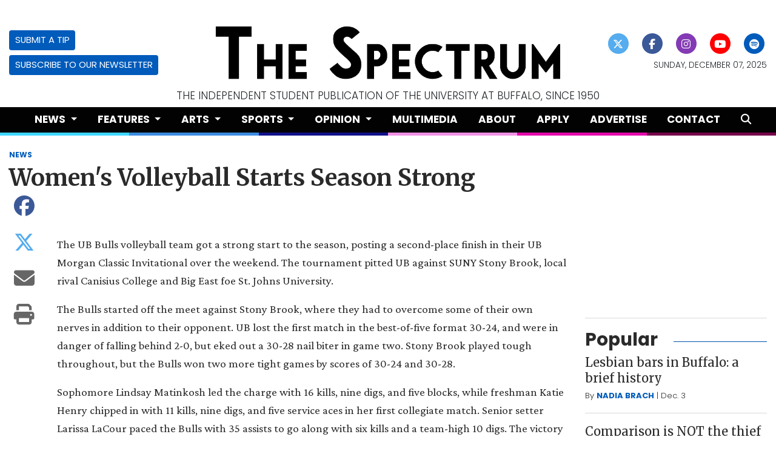

--- FILE ---
content_type: text/html; charset=UTF-8
request_url: https://www.ubspectrum.com/article/2001/09/womens-volleyball-starts-season-strong?ct=content_open&cv=cbox_latest
body_size: 13031
content:



    



<!DOCTYPE html>
<html lang="en-US">

<!--
   _____ _   _                    _
  / ____| \ | |                  | |
 | (___ |  \| |_      _____  _ __| | _____
  \___ \| . ` \ \ /\ / / _ \| '__| |/ / __|
  ____) | |\  |\ V  V / (_) | |  |   <\__ \
 |_____/|_| \_| \_/\_/ \___/|_|  |_|\_\___/

SNworks - Solutions by The State News - http://getsnworks.com
-->
<head>
<meta charset="utf-8">
    <script type="text/javascript">var _sf_startpt=(new Date()).getTime();</script>

    <meta name="viewport" content="width=device-width">

    


                
<!-- CEO:STD-META -->


            	
                                                                        
    <title>Women's Volleyball Starts Season Strong - The Spectrum</title>
<style>#__ceo-debug-message{display: none;}#__ceo-debug-message-open,#__ceo-debug-message-close{font-size: 18px;color: #333;text-decoration: none;position: absolute;top: 0;left: 10px;}#__ceo-debug-message-close{padding-right: 10px;}#__ceo-debug-message #__ceo-debug-message-open{display: none;}#__ceo-debug-message div{display: inline-block;}#__ceo-debug-message.message-collapse{width: 50px;}#__ceo-debug-message.message-collapse div{display: none;}#__ceo-debug-message.message-collapse #__ceo-debug-message-close{display: none;}#__ceo-debug-message.message-collapse #__ceo-debug-message-open{display: inline !important;}.__ceo-poll label{display: block;}ul.__ceo-poll{padding: 0;}.__ceo-poll li{list-style-type: none;margin: 0;margin-bottom: 5px;}.__ceo-poll [name="verify"]{opacity: 0.001;}.__ceo-poll .__ceo-poll-result{max-width: 100%;border-radius: 3px;background: #fff;position: relative;padding: 2px 0;}.__ceo-poll span{z-index: 10;padding-left: 4px;}.__ceo-poll .__ceo-poll-fill{padding: 2px 4px;z-index: 5;top: 0;background: #4b9cd3;color: #fff;border-radius: 3px;position: absolute;overflow: hidden;}.__ceo-flex-container{display: flex;}.__ceo-flex-container .__ceo-flex-col{flex-grow: 1;}.__ceo-table{margin: 10px 0;}.__ceo-table td{border: 1px solid #333;padding: 0 10px;}.text-align-center{text-align: center;}.text-align-right{text-align: right;}.text-align-left{text-align: left;}.__ceo-text-right:empty{margin-bottom: 1em;}article:not(.arx-content) .btn{font-weight: 700;}article:not(.arx-content) .float-left.embedded-media{padding: 0px 15px 15px 0px;}article:not(.arx-content) .align-center{text-align: center;}article:not(.arx-content) .align-right{text-align: right;}article:not(.arx-content) .align-left{text-align: left;}article:not(.arx-content) table{background-color: #f1f1f1;border-radius: 3px;width: 100%;border-collapse: collapse;border-spacing: 0;margin-bottom: 1.5rem;caption-side: bottom;}article:not(.arx-content) table th{text-align: left;padding: 0.5rem;border-bottom: 1px solid #ccc;}article:not(.arx-content) table td{padding: 0.5rem;border-bottom: 1px solid #ccc;}article:not(.arx-content) figure:not(.embedded-media)> figcaption{font-size: 0.8rem;margin-top: 0.5rem;line-height: 1rem;}</style>

    <meta name="description" content="&#x20;&#x20;&#x20;The&#x20;UB&#x20;Bulls&#x20;volleyball&#x20;team&#x20;got&#x20;a&#x20;strong&#x20;start&#x20;to&#x20;the&#x20;season,&#x20;posting&#x20;a&#x20;second-place&#x20;finish&#x20;in&#x20;their&#x20;UB&#x20;Morgan&#x20;Classic&#x20;Invitational&#x20;over&#x20;the&#x20;weekend." />

                <meta name="twitter:site" content="@ubspectrum" />     
        <meta property="og:url" content="https://www.ubspectrum.com/article/2001/09/womens-volleyball-starts-season-strong?ct=content_open&amp;cv=cbox_latest" />     <meta property="og:type" content="article" />
    <meta property="og:site_name" content="Women&#x27;s&#x20;Volleyball&#x20;Starts&#x20;Season&#x20;Strong&#x20;-&#x20;The&#x20;Spectrum" />
    <meta property="og:title" content="Women&#x27;s&#x20;Volleyball&#x20;Starts&#x20;Season&#x20;Strong" />     <meta property="og:description" content="&#x20;&#x20;&#x20;The&#x20;UB&#x20;Bulls&#x20;volleyball&#x20;team&#x20;got&#x20;a&#x20;strong&#x20;start&#x20;to&#x20;the&#x20;season,&#x20;posting&#x20;a&#x20;second-place&#x20;finish&#x20;in&#x20;their&#x20;UB&#x20;Morgan&#x20;Classic&#x20;Invitational&#x20;over&#x20;the&#x20;weekend." />             <meta name="twitter:card" content="summary_large_image">


    
                                        
            
                <meta property="og:image" content="            https://d35ppshcip65c3.cloudfront.net/acf1edf6d1a31baa6bc9a6d93f24215d/dist/img/fb-hidden-icon.png
    " />          <meta property="og:image:width" content="900" />         <meta property="og:image:height" content="450" /> 
    
			<meta name="robots" content="noindex, nofollow, max-image-preview:large">
    
    <script type="application/ld+json">
          {
            "@context": "http://schema.org",
            "@type": "NewsArticle",
            "headline": "Women&#039;s Volleyball Starts Season Strong",
            "url": "https://www.ubspectrum.com/article/2001/09/womens-volleyball-starts-season-strong",
                        "dateCreated": "2001-09-05T00:00:00-04:00",
            "articleSection": "News",
            "creator": [""],
            "author": [""],
            "keywords": ["news"]
          }
    </script>


        <!-- Google Tag Manager -->
    <script>(function(w,d,s,l,i){w[l]=w[l]||[];w[l].push({'gtm.start':
    new Date().getTime(),event:'gtm.js'});var f=d.getElementsByTagName(s)[0],
    j=d.createElement(s),dl=l!='dataLayer'?'&l='+l:'';j.async=true;j.src=
    'https://www.googletagmanager.com/gtm.js?id='+i+dl;f.parentNode.insertBefore(j,f);
    })(window,document,'script','dataLayer','GTM-PCVZ84');</script>
    <!-- End Google Tag Manager -->

    <link rel="preconnect" href="https://fonts.gstatic.com">
    <link href="https://fonts.googleapis.com/css2?family=Crimson+Pro:wght@300;400;700&family=Merriweather:wght@400;700;900&family=Poppins:wght@300;400;700&display=swap" rel="stylesheet">    <link rel="stylesheet" href="https://stackpath.bootstrapcdn.com/bootstrap/4.3.1/css/bootstrap.min.css" integrity="sha384-ggOyR0iXCbMQv3Xipma34MD+dH/1fQ784/j6cY/iJTQUOhcWr7x9JvoRxT2MZw1T" crossorigin="anonymous">
        <script src="https://kit.fontawesome.com/b2f48ab97b.js" crossorigin="anonymous"></script>

    
    <link rel="apple-touch-icon" sizes="57x57" href="https://d35ppshcip65c3.cloudfront.net/acf1edf6d1a31baa6bc9a6d93f24215d/dist/img/favicons/apple-icon-57x57.png">
<link rel="apple-touch-icon" sizes="60x60" href="https://d35ppshcip65c3.cloudfront.net/acf1edf6d1a31baa6bc9a6d93f24215d/dist/img/favicons/apple-icon-60x60.png">
<link rel="apple-touch-icon" sizes="72x72" href="https://d35ppshcip65c3.cloudfront.net/acf1edf6d1a31baa6bc9a6d93f24215d/dist/img/favicons/apple-icon-72x72.png">
<link rel="apple-touch-icon" sizes="76x76" href="https://d35ppshcip65c3.cloudfront.net/acf1edf6d1a31baa6bc9a6d93f24215d/dist/img/favicons/apple-icon-76x76.png">
<link rel="apple-touch-icon" sizes="114x114" href="https://d35ppshcip65c3.cloudfront.net/acf1edf6d1a31baa6bc9a6d93f24215d/dist/img/favicons/apple-icon-114x114.png">
<link rel="apple-touch-icon" sizes="120x120" href="https://d35ppshcip65c3.cloudfront.net/acf1edf6d1a31baa6bc9a6d93f24215d/dist/img/favicons/apple-icon-120x120.png">
<link rel="apple-touch-icon" sizes="144x144" href="https://d35ppshcip65c3.cloudfront.net/acf1edf6d1a31baa6bc9a6d93f24215d/dist/img/favicons/apple-icon-144x144.png">
<link rel="apple-touch-icon" sizes="152x152" href="https://d35ppshcip65c3.cloudfront.net/acf1edf6d1a31baa6bc9a6d93f24215d/dist/img/favicons/apple-icon-152x152.png">
<link rel="apple-touch-icon" sizes="180x180" href="https://d35ppshcip65c3.cloudfront.net/acf1edf6d1a31baa6bc9a6d93f24215d/dist/img/favicons/apple-icon-180x180.png">
<link rel="icon" type="image/png" sizes="192x192"  href="https://d35ppshcip65c3.cloudfront.net/acf1edf6d1a31baa6bc9a6d93f24215d/dist/img/favicons/android-icon-192x192.png">
<link rel="icon" type="image/png" sizes="32x32" href="https://d35ppshcip65c3.cloudfront.net/acf1edf6d1a31baa6bc9a6d93f24215d/dist/img/favicons/favicon-32x32.png">
<link rel="icon" type="image/png" sizes="96x96" href="https://d35ppshcip65c3.cloudfront.net/acf1edf6d1a31baa6bc9a6d93f24215d/dist/img/favicons/favicon-96x96.png">
<link rel="icon" type="image/png" sizes="16x16" href="https://d35ppshcip65c3.cloudfront.net/acf1edf6d1a31baa6bc9a6d93f24215d/dist/img/favicons/favicon-16x16.png">
<link rel="manifest" href="https://d35ppshcip65c3.cloudfront.net/acf1edf6d1a31baa6bc9a6d93f24215d/dist/img/favicons/manifest.json">
<meta name="msapplication-TileColor" content="#ffffff">
<meta name="msapplication-TileImage" content="https://d35ppshcip65c3.cloudfront.net/acf1edf6d1a31baa6bc9a6d93f24215d/dist/img/favicons/ms-icon-144x144.png">
<meta name="theme-color" content="#ffffff">

            <link rel="canonical" type="text/html" href="https://www.ubspectrum.com/article/2001/09/womens-volleyball-starts-season-strong" />
    <link rel="alternate shorter" type="text/html" href="https://www.ubspectrum.com/r/052ed18537" />

    <link rel="stylesheet" type="text/css" media="screen, print" href="https://d35ppshcip65c3.cloudfront.net/acf1edf6d1a31baa6bc9a6d93f24215d/dist/css/master.css" />
    <link rel="stylesheet" type="text/css" media="print" href="https://d35ppshcip65c3.cloudfront.net/acf1edf6d1a31baa6bc9a6d93f24215d/dist/css/print.css" />

    <link href="https://vjs.zencdn.net/7.5.4/video-js.css" rel="stylesheet">
    <link href="https://unpkg.com/@videojs/themes@1/dist/forest/index.css" rel="stylesheet">
    <script src="https://vjs.zencdn.net/7.5.4/video.js"></script>

        <script type='text/javascript'>
      var googletag = googletag || {};
      googletag.cmd = googletag.cmd || [];
      (function() {
        var gads = document.createElement('script');
        gads.async = true;
        gads.type = 'text/javascript';
        var useSSL = 'https:' == document.location.protocol;
        gads.src = (useSSL ? 'https:' : 'http:') +
          '//www.googletagservices.com/tag/js/gpt.js';
        var node = document.getElementsByTagName('script')[0];
        node.parentNode.insertBefore(gads, node);
      })();
    </script>

    <script type='text/javascript'>

      googletag.cmd.push(function() {

        var desktopOnlyLb = googletag.sizeMapping().
            addSize([928, 0], [728,90]). // desktop ad sizes
            addSize([0,0], [320,50]).
            build();

        var desktopOnlyRect = googletag.sizeMapping().
            addSize([0,0], []).
            addSize([928, 0], [300,250]). // desktop ad sizes
            build();

        var mobileOnlyLb = googletag.sizeMapping().
            addSize([320, 0], [320,50]). // mobile ad sizes
            addSize([928, 0], []). // desktop ad sizes
            build();

        var mobileOnlyRect = googletag.sizeMapping().
            addSize([320, 0], [300,250]). // mobile ad sizes
            addSize([928, 0], []). // desktop ad sizes
            build();

        googletag.defineSlot('/86574359/bts_leaderboard_top', [[728, 90], [320, 50]], 'div-gpt-ad-1428421049824-0').defineSizeMapping(desktopOnlyLb).addService(googletag.pubads());
        googletag.defineSlot('/86574359/bts_leaderboard_bottom', [[728, 90], [320, 50]], 'div-gpt-ad-1428421049824-1').defineSizeMapping(desktopOnlyLb).addService(googletag.pubads());
        googletag.defineSlot('/86574359/bts_mobile', [320, 50], 'div-gpt-ad-1428421049824-2').defineSizeMapping(mobileOnlyLb).addService(googletag.pubads());
        googletag.defineSlot('/86574359/bts_rectangle_1', [300, 250], 'div-gpt-ad-1428421049824-3').defineSizeMapping(desktopOnlyRect).addService(googletag.pubads());
        googletag.defineSlot('/86574359/bts_rectangle_2', [300, 250], 'div-gpt-ad-1428421049824-4').defineSizeMapping(desktopOnlyRect).addService(googletag.pubads());
        googletag.defineSlot('/86574359/bts_rectangle_3', [300, 250], 'div-gpt-ad-1428421049824-5').defineSizeMapping(desktopOnlyRect).addService(googletag.pubads());
        googletag.defineSlot('/86574359/bts_rectangle_4', [300, 250], 'div-gpt-ad-1428421049824-6').defineSizeMapping(desktopOnlyRect).addService(googletag.pubads());
        googletag.defineSlot('/86574359/bts_rectangle_4', [300, 250], 'div-gpt-ad-1428421049824-7').defineSizeMapping(desktopOnlyRect).addService(googletag.pubads());

        googletag.defineSlot('/86574359/bts_rectangle_1', [300, 250], 'div-gpt-ad-1428421049824-11').defineSizeMapping(mobileOnlyRect).addService(googletag.pubads());
        googletag.defineSlot('/86574359/bts_rectangle_2', [300, 250], 'div-gpt-ad-1428421049824-12').defineSizeMapping(mobileOnlyRect).addService(googletag.pubads());
        googletag.defineSlot('/86574359/bts_rectangle_3', [300, 250], 'div-gpt-ad-1428421049824-13').defineSizeMapping(mobileOnlyRect).addService(googletag.pubads());
        googletag.defineSlot('/86574359/bts_rectangle_4', [300, 250], 'div-gpt-ad-1428421049824-14').defineSizeMapping(mobileOnlyRect).addService(googletag.pubads());
        googletag.defineSlot('/86574359/bts_rectangle_4', [300, 250], 'div-gpt-ad-1428421049824-15').defineSizeMapping(mobileOnlyRect).addService(googletag.pubads());
        googletag.pubads().enableSingleRequest();
        googletag.pubads().collapseEmptyDivs();
        googletag.enableServices();
      });
    </script>

 <!-- Flytedesk Digital --> <script type="text/javascript"> (function (w, d, s, p) { let f = d.getElementsByTagName(s)[0], j = d.createElement(s); j.id = 'flytedigital'; j.async = true; j.src = 'https://digital.flytedesk.com/js/head.js#' + p; f.parentNode.insertBefore(j, f); })(window, document, 'script', '8b831652-600d-4104-a17c-ee278ce3ab23'); </script> <!-- End Flytedesk Digital -->

</head>

<body class="article">
        <!-- Google Tag Manager (noscript) -->
    <noscript><iframe src="https://www.googletagmanager.com/ns.html?id=GTM-PCVZ84"
    height="0" width="0" style="display:none;visibility:hidden"></iframe></noscript>
    <!-- End Google Tag Manager (noscript) -->
            <div id="fb-root"></div>
        <script>(function(d, s, id) {
        var js, fjs = d.getElementsByTagName(s)[0];
        if (d.getElementById(id)) return;
        js = d.createElement(s); js.id = id;
        js.src = "//connect.facebook.net/en_US/sdk.js#xfbml=1&version=v2.0";
        fjs.parentNode.insertBefore(js, fjs);
        }(document, 'script', 'facebook-jssdk'));</script>
    
    <div class="skip-content">
        <span class="d-inline-block bg-white">Skip to <a href="#main-content" tabindex="0">Content</a>, <a href="#dockedNavContainer" tabindex="0">Navigation</a>, or <a href="#main-footer" tabindex="0">Footer</a>.</span>
    </div>

    <header class="mt-4">
    <div class="container-fluid max-width">
        <div class="row align-items-center">
            <div class="col-12 col-md-6 order-1 order-md-2">
                <a href="https://www.ubspectrum.com/"><img src="https://d35ppshcip65c3.cloudfront.net/acf1edf6d1a31baa6bc9a6d93f24215d/dist/img/logo.png" alt="Logo of The Spectrum" /></a>
            </div>
            <div class="col-6 col-md-3 order-2 order-md-1 text-center text-md-left d-none d-md-block">
                <a href="https://www.ubspectrum.com/page/submit" class="btn btn-primary btn-sm text-uppercase">Submit a Tip</a>
                <br />
                <a href="https://ubspectrum.us10.list-manage.com/subscribe?u=8b876005ffbc7a95c927d533a&id=a0ee81c17f" target="_blank" rel="noopener" class="btn btn-primary btn-sm text-uppercase mt-2">Subscribe to our Newsletter</a>
            </div>
            <div class="col-6 col-md-3 order-3 text-center text-md-right d-none d-md-block">
                <ul class="list-inline mb-0">
                    <li class="list-inline-item"><a href="https://twitter.com/ubspectrum" aria-label="Follow us on Twitter">
                        <span class="fa-stack">
                            <i class="fa fa-circle fa-stack-2x"></i>
                            <i class="fab fa-x-twitter fa-stack-1x text-white"></i>
                        </span>
                    </a></li>
                    <li class="list-inline-item"><a href="https://facebook.com/ubspectrum" aria-label="Follow us on Facebook">
                        <span class="fa-stack">
                            <i class="fa fa-circle fa-stack-2x"></i>
                            <i class="fab fa-facebook-f fa-stack-1x text-white"></i>
                        </span>
                    </a></li>
                    <li class="list-inline-item"><a href="https://instagram.com/ubspectrum" aria-label="Follow us on Instagram">
                        <span class="fa-stack">
                            <i class="fa fa-circle fa-stack-2x"></i>
                            <i class="fab fa-instagram fa-stack-1x text-white"></i>
                        </span>
                    </a></li>
                    <li class="list-inline-item"><a href="https://youtube.com/user/ubspectrum" aria-label="Follow us on YouTube">
                        <span class="fa-stack">
                            <i class="fa fa-circle fa-stack-2x"></i>
                            <i class="fab fa-youtube fa-stack-1x text-white"></i>
                        </span>
                    </a></li>
                    <li class="list-inline-item"><a href="https://open.spotify.com/show/7q9Jd3FKTqWvZvdMB7i1W6?si=2dceeda01d124741" aria-label="Follow us on Spotify">
                        <span class="fa-stack">
                            <i class="fa fa-circle fa-stack-2x"></i>
                            <i class="fab fa-spotify fa-stack-1x text-white"></i>
                        </span>
                    </a></li>
                </ul>
                <small class="d-block text-uppercase font-sans font-weight-light text-body mt-2">Sunday, December 07, 2025</small>
            </div>
        </div>
    </div>
    <div class="container-fluid max-width d-none d-md-block">
        <div class="row">
            <div class="col text-center text-uppercase h6 text-body font-weight-light">
                The independent student publication of The University at Buffalo, since 1950
            </div>
        </div>
    </div>
</header>
    
<div id="dockedNavContainer">
    <nav class="navbar navbar-expand-lg navbar-light py-0" id="mainNavbar">
        <div class="container-fluid max-width">
            <button class="navbar-toggler border-0" type="button" data-toggle="collapse" data-target="#mainNavbarContent">
                <i class="fas fa-bars text-white"></i>
            </button>
            <a href="https://www.ubspectrum.com/" class="d-block mx-auto d-lg-none pr-4 py-2"><img src="https://d35ppshcip65c3.cloudfront.net/acf1edf6d1a31baa6bc9a6d93f24215d/dist/img/logo-short-alt.png" style="max-width:40px;" class="home-link-mobile" alt="The Spectrum" /></a>
            <form method="get" action="https://www.ubspectrum.com/search" class="d-none w-100" role="search">
                <input type="hidden" name="a" value="1">
                <input type="hidden" name="o" value="date">
                <input type="search" name="s" class="form-control form-control-sm" placeholder="Search The Spectrum">
            </form>
            <div class="collapse navbar-collapse text-uppercase font-sans" id="mainNavbarContent">
                <ul class="navbar-nav mx-auto justify-content-between w-100 align-items-center">
                    <li class="navbar-item d-none d-lg-flex"><a class="nav-link home-link px-0 py-1" href="https://www.ubspectrum.com/"><img src="https://d35ppshcip65c3.cloudfront.net/acf1edf6d1a31baa6bc9a6d93f24215d/dist/img/logo-short-alt.png" alt="The Spectrum" style="max-width:40px;" /></a></li>
                                                                        <li class="navbar-item dropdown text-center" id="newsDropdownContainer">
                                <a class="nav-link dropdown-toggle" href="https://www.ubspectrum.com/section/news" id="navbarDropdownNews" role="button" data-toggle="dropdown" aria-haspopup="true" aria-expanded="false" >
                                    News
                                </a>
                                <div class="dropdown-menu" aria-labelledby="navbarDropdownNews">
                                                                            <a class="dropdown-item" href="https://www.ubspectrum.com/section/student-association">Student Association</a>
                                                                            <a class="dropdown-item" href="https://www.ubspectrum.com/section/campus-affairs">Campus Affairs</a>
                                                                            <a class="dropdown-item" href="https://www.ubspectrum.com/section/administration">Administration</a>
                                                                            <a class="dropdown-item" href="https://www.ubspectrum.com/section/beyond-ub">Beyond UB</a>
                                                                    </div>
                            </li>
                                                                                                <li class="navbar-item dropdown text-center" id="featuresDropdownContainer">
                                <a class="nav-link dropdown-toggle" href="https://www.ubspectrum.com/section/features" id="navbarDropdownFeatures" role="button" data-toggle="dropdown" aria-haspopup="true" aria-expanded="false" >
                                    Features
                                </a>
                                <div class="dropdown-menu" aria-labelledby="navbarDropdownFeatures">
                                                                            <a class="dropdown-item" href="https://www.ubspectrum.com/section/campus-life">Campus Life</a>
                                                                            <a class="dropdown-item" href="https://www.ubspectrum.com/section/local">Local Coverage</a>
                                                                            <a class="dropdown-item" href="https://www.ubspectrum.com/section/mainstream">Mainstream</a>
                                                                            <a class="dropdown-item" href="https://www.ubspectrum.com/section/the-spec-zone">The Spec Zone</a>
                                                                    </div>
                            </li>
                                                                                                <li class="navbar-item dropdown text-center" id="artsDropdownContainer">
                                <a class="nav-link dropdown-toggle" href="https://www.ubspectrum.com/section/arts" id="navbarDropdownArts" role="button" data-toggle="dropdown" aria-haspopup="true" aria-expanded="false" >
                                    Arts
                                </a>
                                <div class="dropdown-menu" aria-labelledby="navbarDropdownArts">
                                                                            <a class="dropdown-item" href="https://www.ubspectrum.com/section/music">Music</a>
                                                                            <a class="dropdown-item" href="https://www.ubspectrum.com/section/visual-arts">Visual Arts</a>
                                                                            <a class="dropdown-item" href="https://www.ubspectrum.com/section/performing-arts">Performing Arts</a>
                                                                            <a class="dropdown-item" href="https://www.ubspectrum.com/section/tv-and-film">TV and Films</a>
                                                                            <a class="dropdown-item" href="https://www.ubspectrum.com/section/extras">Extras</a>
                                                                    </div>
                            </li>
                                                                                                <li class="navbar-item dropdown text-center" id="sportsDropdownContainer">
                                <a class="nav-link dropdown-toggle" href="https://www.ubspectrum.com/section/sports" id="navbarDropdownSports" role="button" data-toggle="dropdown" aria-haspopup="true" aria-expanded="false" >
                                    Sports
                                </a>
                                <div class="dropdown-menu" aria-labelledby="navbarDropdownSports">
                                                                            <a class="dropdown-item" href="https://www.ubspectrum.com/section/athletic-features">Athletic Features</a>
                                                                            <a class="dropdown-item" href="https://www.ubspectrum.com/section/womens-basketball">Women&#039;s Basketball</a>
                                                                            <a class="dropdown-item" href="https://www.ubspectrum.com/section/mens-basketball">Men&#039;s Basketball</a>
                                                                            <a class="dropdown-item" href="https://www.ubspectrum.com/section/football">Men&#039;s Football</a>
                                                                            <a class="dropdown-item" href="https://www.ubspectrum.com/section/womens-soccer">Women&#039;s Soccer</a>
                                                                            <a class="dropdown-item" href="https://www.ubspectrum.com/section/softball">Women&#039;s Softball</a>
                                                                            <a class="dropdown-item" href="https://www.ubspectrum.com/section/swimming-and-diving">Women&#039;s Swimming &amp; Diving</a>
                                                                            <a class="dropdown-item" href="https://www.ubspectrum.com/section/volleyball">Women&#039;s Volleyball</a>
                                                                            <a class="dropdown-item" href="https://www.ubspectrum.com/section/womens-tennis">Women&#039;s Tennis</a>
                                                                            <a class="dropdown-item" href="https://www.ubspectrum.com/section/mens-tennis">Men&#039;s Tennis</a>
                                                                            <a class="dropdown-item" href="https://www.ubspectrum.com/section/wrestling">Men&#039;s Wrestling</a>
                                                                            <a class="dropdown-item" href="https://www.ubspectrum.com/section/cross-country">Cross Country</a>
                                                                            <a class="dropdown-item" href="https://www.ubspectrum.com/section/track-and-field">Track &amp; Field</a>
                                                                    </div>
                            </li>
                                                                                                <li class="navbar-item dropdown text-center" id="opinionDropdownContainer">
                                <a class="nav-link dropdown-toggle" href="https://www.ubspectrum.com/section/opinion" id="navbarDropdownOpinion" role="button" data-toggle="dropdown" aria-haspopup="true" aria-expanded="false" >
                                    Opinion
                                </a>
                                <div class="dropdown-menu" aria-labelledby="navbarDropdownOpinion">
                                                                            <a class="dropdown-item" href="https://www.ubspectrum.com/section/columns">Columns</a>
                                                                            <a class="dropdown-item" href="https://www.ubspectrum.com/section/editorials">Editorials</a>
                                                                            <a class="dropdown-item" href="https://www.ubspectrum.com/section/letter-to-the-editor">Letter to the Editor</a>
                                                                    </div>
                            </li>
                                                                                                <li class="navbar-item multimedia"><a id="navbar-item-multimedia" class="nav-link" href="https://www.ubspectrum.com/multimedia" title="Multimedia" >Multimedia</a></li>
                                                                                                <li class="navbar-item about"><a id="navbar-item-about" class="nav-link" href="https://www.ubspectrum.com/page/about" title="About" >About</a></li>
                                                                                                <li class="navbar-item apply"><a id="navbar-item-apply" class="nav-link" href="https://www.ubspectrum.com/page/apply" title="Apply" >Apply</a></li>
                                                                                                <li class="navbar-item advertise"><a id="navbar-item-advertise" class="nav-link" href="https://www.ubspectrum.com/page/advertise" title="Advertise" >Advertise</a></li>
                                                                                                <li class="navbar-item contact"><a id="navbar-item-contact" class="nav-link" href="https://www.ubspectrum.com/page/contact" title="Contact" >Contact</a></li>
                                                                                                <li class="navbar-item search"><a id="navbar-item-search" class="nav-link" href="https://www.ubspectrum.com/search?a=1" title="" aria-label="Search The Spectrum"><i class="fas fa-search"></i></a></li>
                                                            </ul>
            </div>
            <a class="d-lg-none" href="https://www.ubspectrum.com/search?a=1&amp;o=date" aria-label="Search The Spectrum">
                <i class="fas fa-search text-white"></i>
            </a>
        </div>
    </nav>
</div>
<div class="d-flex">
    <div style="height:5px;" class="flex-grow-1 bg-section-color-news"></div>
    <div style="height:5px;" class="flex-grow-1 bg-section-color-features"></div>
    <div style="height:5px;" class="flex-grow-1 bg-section-color-arts"></div>
    <div style="height:5px;" class="flex-grow-1 bg-section-color-sports"></div>
    <div style="height:5px;" class="flex-grow-1 bg-section-color-opinion"></div>
    <div style="height:5px;" class="flex-grow-1 bg-section-color-multimedia"></div>
</div>

    <div class="my-4">
        <!-- gryphon/ads/top-leaderboard.tpl -->
<div class="ad leaderboard top mx-auto text-center">
                        <!-- /86574359/bts_leaderboard_top -->
            <div id='div-gpt-ad-1428421049824-0' style=''>
            <script type='text/javascript'>
            googletag.cmd.push(function() { googletag.display('div-gpt-ad-1428421049824-0'); });
            </script>
            </div>
            </div>
    </div>

    <div id="main-content">
        <!-- START gryphon/article/main.tpl -->


    
<div class="container-fluid max-width mb-4">
    <div class="row">
        <div class="col">
            <article class="full-article">
                <div class="kicker"><span class="kicker"><a href="https://www.ubspectrum.com/section/news">NEWS</a></span></div>

                <h1>Women&#039;s Volleyball Starts Season Strong</h1>
                
                                <div class="row mb-5">
                    <div class="col-12 col-md-1 text-center d-none d-md-block">
                        <article class="full-article position-sticky sticky-top" style="top:60px;z-index:1;">
                            <ul class="social-links list-unstyled">
                                <li class="list-unstyled-item mb-2"><a href="http://www.facebook.com/sharer.php?u=https://www.ubspectrum.com/article/2001/09/womens-volleyball-starts-season-strong" target="_blank" class="sends-events" data-ga-category="Share" data-ga-action="click" data-ga-label="facebook" data-ga-value="CURL"><span class="fa-2x"><i class="fab fa-facebook"></i></span></a></li>
                                <li class="list-unstyled-item mb-2"><a href="http://twitter.com/intent/tweet?url=https://www.ubspectrum.com/article/2001/09/womens-volleyball-starts-season-strong&amp;text=Women&#039;s Volleyball Starts Season Strong" target="_blank" class="sends-events" data-ga-category="Share" data-ga-action="click" data-ga-label="twitter" data-ga-value="CURL"><span class="fa-2x"><i class="fab fa-x-twitter"></i></span></a></li>
                                                                <li class="list-unstyled-item mb-2"><a href="mailto:?subject=Women%27s%20Volleyball%20Starts%20Season%20Strong%20|%20The%20Spectrum&amp;message=Check%20out%20this%20article%20from%20The%20Spectrum%3A%20https%3A%2F%2Fwww.ubspectrum.com%2Farticle%2F2001%2F09%2Fwomens-volleyball-starts-season-strong" class="sends-events" data-ga-category="Share" data-ga-action="click" data-ga-label="email" data-ga-value="CURL"><span class="fa-2x"><i class="fas fa-envelope"></i></span></a></li>
                                <li class="list-unstyled-item mb-2"><a href="#" onclick="window.print()" class="sends-events" data-ga-category="Share" data-ga-action="click" data-ga-label="facebook" data-ga-value="CURL"><span class="fa-2x"><i class="fas fa-print"></i></span></a></li>
                            </ul>
                        </article>
                    </div>
                    <div class="col">
                        
                        <div class="article-content w-100 my-4">
                                                            <p>
<br> <p>The UB Bulls volleyball team got a strong start to the season, posting a second-place finish in their UB Morgan Classic Invitational over the weekend. The tournament pitted UB against SUNY Stony Brook, local rival Canisius College and Big East foe St. Johns University.
<br></p>
<p>The Bulls started off the meet against Stony Brook, where they had to overcome some of their own nerves in addition to their opponent. UB lost the first match in the best-of-five format 30-24, and were in danger of falling behind 2-0, but eked out a 30-28 nail biter in game two. Stony Brook played tough throughout, but the Bulls won two more tight games by scores of 30-24 and 30-28.
<br></p>
<p>Sophomore Lindsay Matinkosh led the charge with 16 kills, nine digs, and five blocks, while freshman Katie Henry chipped in with 11 kills, nine digs, and five service aces in her first collegiate match. Senior setter Larissa LaCour paced the Bulls with 35 assists to go along with six kills and a team-high 10 digs. The victory was especially sweet for LaCour and the rest of the upperclassmen, who suffered a five-game defeat at the hands of the Seawolves last year.
<br></p>
<p>The Red Storm of St.Johns quickly put to rest any notions the Bulls had of charging through the tournament. St.Johns won all three games decisively, (30-22, 30-19, and 30-25). The Red Storm out-killed the Bulls by a count of 42-34 and also had 14 service aces.
<br></p>
<p>Matikosh again led the way with eight kills and four blocks. Newcomers Molly Schrantz and Airin Edrosolan showed they are ready to play at the collegiate level by leading the squad in digs and assists, respectively.
<br></p>
<p>Schrantz continued her strong play in the tourney's finale as the Bulls lay claim to being the best team in Buffalo. UB swept through the Canisius Golden Griffins with scores of 30-22, 30-18, and 30-22 to earn their second place finish.
<br></p>
<p>Schrantz had 11 kills, second only to sophomore teammate Becky Ashare's game high 15. Matikosh added eight kills and 13 digs, closely following senior Heather Barfuss, who led the team with 14 digs.
<br></p>
<p>Matikosh and LaCour were named to the All Tournament Team for their outstanding play throughout the tournament.
<br></p>
<p>The Bulls are now off until Friday, when they travel to Amherst, Mass. to participate in the UMass Invitational with New Hampshire and Dartmouth.
<br></p>

<br> 
<br></p>
<br>

                                <div class="d-block d-md-none inline-ad my-4 mr-0 mr-md-4 text-center d-print-none">
                                    <!-- gryphon/ads/rectangle-sb-1.tpl -->

<div class="ad rectangle">
                        <!-- /86574359/bts_rectangle_1 -->
            <div id='div-gpt-ad-1428421049824-3' style='height:250px; width:300px;'>
            <script type='text/javascript'>
            googletag.cmd.push(function() { googletag.display('div-gpt-ad-1428421049824-3'); });
            </script>
            </div>
            </div>
                                </div>

                                

                                <div class="d-block d-md-none inline-ad my-4 mr-0 mr-md-4 text-center d-print-none">
                                    <!-- gryphon/ads/rectangle-sb-2.tpl -->

<div class="ad rectangle">
                        <!-- /86574359/bts_rectangle_2 -->
            <div id='div-gpt-ad-1428421049824-4' style='height:250px; width:300px;'>
            <script type='text/javascript'>
            googletag.cmd.push(function() { googletag.display('div-gpt-ad-1428421049824-4'); });
            </script>
            </div>
            </div>
                                </div>

                                                                
                                
                                
                            
                                
    


                                                            <div class="mb-4 d-print-none row">
                                    <div class="col-12">
                                                        <div class="d-flex align-items-center">
        <div class="subheader h3 font-display font-weight-bold">More</div>
        <hr class="ml-4 flex-grow-1 bg-primary-color" />
    </div>


                                    </div>
                                                                            <div class="mb-4 col-12 col-md-4">
                                                    
    
            
            
        
                    
    <article class="art-above">

                <div class="row">
            <div class="col-4 pr-0 pr-md-3 col-md-12 ">
                                                        <div class="image-container mb-2 mb-md-0">
                                                    <a href="https://www.ubspectrum.com/article/2025/11/sa-senates-stance-on-su-373-draws-tensions-in-25-26-sa-advocacy-committee-chairperson-election" title="SA Senate’s stance on SU 373 draws tensions in ‘25-26 SA advocacy committee chairperson election "><img src="https://snworksceo.imgix.net/bts/617c32e2-5ab4-40eb-b303-1b8af54fe990.sized-1000x1000.JPG?w=1500&amp;ar=16%3A9&amp;fit=crop&amp;crop=faces&amp;facepad=3&amp;auto=format" class="dom-art-above-image w-100 d-block mx-auto" alt="&#x20;SA&#x20;Vice&#x20;President&#x20;for&#x20;Advocacy&#x20;Mason&#x20;Bayer&#x20;&#x28;left&#x29;&#x20;and&#x20;SA&#x20;Senator&#x20;Grant&#x20;Peterson&#x20;&#x28;right&#x29;&#x20;during&#x20;advocacy&#x20;committee&#x20;elections" /></a>
                                                                                                                                                                                
                                            </div>
                                    
                            </div>
            <div class="col-8 col-md-12 ">
                
                <h4 class="headline has-photo mt-0 mt-md-2 mb-2"><a href="https://www.ubspectrum.com/article/2025/11/sa-senates-stance-on-su-373-draws-tensions-in-25-26-sa-advocacy-committee-chairperson-election" title="SA Senate’s stance on SU 373 draws tensions in ‘25-26 SA advocacy committee chairperson election ">SA Senate’s stance on SU 373 draws tensions in ‘25-26 SA advocacy committee chairperson election </a></h4>

                
                            </div>
        </div>

        
    </article>

                                        </div>
                                                                            <div class="mb-4 col-12 col-md-4">
                                                    
    
            
            
        
                    
    <article class="art-above">

                <div class="row">
            <div class="col-4 pr-0 pr-md-3 col-md-12 ">
                                                        <div class="image-container mb-2 mb-md-0">
                                                    <a href="https://www.ubspectrum.com/article/2025/11/sa-senate-unanimously-calls-on-ub-to-review-ban-on-club-exclusive-rooms" title="SA Senate unanimously calls on UB to review ban on club-exclusive rooms"><img src="https://snworksceo.imgix.net/bts/804cf672-8ebd-46fb-bf9d-9ec8357b43f7.sized-1000x1000.JPG?w=1500&amp;ar=16%3A9&amp;fit=crop&amp;crop=faces&amp;facepad=3&amp;auto=format" class="dom-art-above-image w-100 d-block mx-auto" alt="&#x20;SA&#x20;Senator&#x20;Grant&#x20;Peterson&#x20;&#x28;right&#x29;&#x20;reads&#x20;the&#x20;resolution&#x20;to&#x20;broadly&#x20;support&#x20;the&#x20;spaces&#x20;on&#x20;the&#x20;room&#x2019;s&#x20;TV&#x20;screen." /></a>
                                                                                                                                                                                
                                            </div>
                                    
                            </div>
            <div class="col-8 col-md-12 ">
                
                <h4 class="headline has-photo mt-0 mt-md-2 mb-2"><a href="https://www.ubspectrum.com/article/2025/11/sa-senate-unanimously-calls-on-ub-to-review-ban-on-club-exclusive-rooms" title="SA Senate unanimously calls on UB to review ban on club-exclusive rooms">SA Senate unanimously calls on UB to review ban on club-exclusive rooms</a></h4>

                
                            </div>
        </div>

        
    </article>

                                        </div>
                                                                            <div class="mb-4 col-12 col-md-4">
                                                    
    
            
            
        
                    
    <article class="art-above">

                <div class="row">
            <div class="col-4 pr-0 pr-md-3 col-md-12 ">
                                                        <div class="image-container mb-2 mb-md-0">
                                                    <a href="https://www.ubspectrum.com/article/2025/11/firearms-ban-extended-six-months-for-yaf-president-after-alleged-mass-shooting-threat" title="Firearms ban extended six months for YAF president after alleged mass shooting threat "><img src="https://snworksceo.imgix.net/bts/d63a5072-1d22-4363-a8c9-339dbbb52a62.sized-1000x1000.jpg?w=1500&amp;ar=16%3A9&amp;fit=crop&amp;crop=faces&amp;facepad=3&amp;auto=format" class="dom-art-above-image w-100 d-block mx-auto" alt="&#x20;YAF&#x20;President&#x20;Jacob&#x20;Cassidy&#x20;had&#x20;a&#x20;firearms&#x20;ban&#x20;extended&#x20;by&#x20;six&#x20;months&#x20;at&#x20;a&#x20;hearing&#x20;conducted&#x20;at&#x20;the&#x20;Erie&#x20;County&#x20;Supreme&#x20;Court" /></a>
                                                                                                                                                                                
                                            </div>
                                    
                            </div>
            <div class="col-8 col-md-12 ">
                
                <h4 class="headline has-photo mt-0 mt-md-2 mb-2"><a href="https://www.ubspectrum.com/article/2025/11/firearms-ban-extended-six-months-for-yaf-president-after-alleged-mass-shooting-threat" title="Firearms ban extended six months for YAF president after alleged mass shooting threat ">Firearms ban extended six months for YAF president after alleged mass shooting threat </a></h4>

                
                            </div>
        </div>

        
    </article>

                                        </div>
                                                                    </div>
                            
                            <div class="mb-4 d-print-none">
                                                <div class="d-flex align-items-center">
        <div class="subheader h3 font-display font-weight-bold">Comments</div>
        <hr class="ml-4 flex-grow-1 bg-primary-color" />
    </div>


                                                                    <div class="fb-comments" data-href="https://www.ubspectrum.com/article/2001/09/womens-volleyball-starts-season-strong" data-numposts="5" width="100%"></div>
                                                            </div>

                        </div>
                    </div>
                </div>
            </article>
        </div>

        

<div class="col-12 fixed-sidebar d-print-none">
            <div class="mb-4 text-center">
            <!-- gryphon/ads/rectangle-sb-1.tpl -->

<div class="ad rectangle">
                        <!-- /86574359/bts_rectangle_1 -->
            <div id='div-gpt-ad-1428421049824-3' style='height:250px; width:300px;'>
            <script type='text/javascript'>
            googletag.cmd.push(function() { googletag.display('div-gpt-ad-1428421049824-3'); });
            </script>
            </div>
            </div>
        </div>
        <hr class="bg-gray" />
    
            <div class="">
                            <div class="d-flex align-items-center">
        <div class="subheader h3 font-display font-weight-bold">Popular</div>
        <hr class="ml-4 flex-grow-1 bg-primary-color" />
    </div>



                                    
            
        
    <article class="art-hed">
        <div class="h4"><a href="https://www.ubspectrum.com/article/2025/12/lesbian-bars-in-buffalo-a-brief-history" title="Lesbian bars in Buffalo: a brief history">Lesbian bars in Buffalo: a brief history</a></div>
                    <div class="dateline">

                                                        By <a href="https://www.ubspectrum.com/staff/nadia-brach">NADIA BRACH</a>
                                        |
                
                <span class="time-since">                                 Dec. 3
    
</span>
            </div>
                    </article>

                <hr class="bg-gray" />
                                    
            
        
    <article class="art-hed">
        <div class="h4"><a href="https://www.ubspectrum.com/article/2025/12/comparison-is-not-the-thief-of-joy" title="Comparison is NOT the thief of joy ">Comparison is NOT the thief of joy </a></div>
                    <div class="dateline">

                                                        By <a href="https://www.ubspectrum.com/staff/saqib-khan">SAQIB KHAN</a>
                                        |
                
                <span class="time-since">                                 Dec. 3
    
</span>
            </div>
                    </article>

                <hr class="bg-gray" />
                                    
            
        
    <article class="art-hed">
        <div class="h4"><a href="https://www.ubspectrum.com/article/2025/12/the-shutdown-ends-but-buffalo-still-struggles" title="The shutdown ends, but Buffalo still struggles">The shutdown ends, but Buffalo still struggles</a></div>
                    <div class="dateline">

                                                        By <a href="https://www.ubspectrum.com/staff/abigail-inman">ABIGAIL INMAN</a>
                                        |
                
                <span class="time-since">                                 Dec. 3
    
</span>
            </div>
                    </article>

                <hr class="bg-gray" />
                                    
            
        
    <article class="art-hed">
        <div class="h4"><a href="https://www.ubspectrum.com/article/2025/12/lets-talk-about-social-anxiety" title="Let’s talk about social anxiety">Let’s talk about social anxiety</a></div>
                    <div class="dateline">

                                                        By <a href="https://www.ubspectrum.com/staff/jacob-wojtowicz">JACOB WOJTOWICZ</a>
                                        |
                
                <span class="time-since">                                 Dec. 3
    
</span>
            </div>
                    </article>

                <hr class="bg-gray" />
                                    
            
        
    <article class="art-hed">
        <div class="h4"><a href="https://www.ubspectrum.com/article/2025/12/bulls-add-two-wins-in-florida-to-stay-undefeated" title="Bulls add two wins in Florida to stay undefeated">Bulls add two wins in Florida to stay undefeated</a></div>
                    <div class="dateline">

                                                        By <a href="https://www.ubspectrum.com/staff/zach-hamilton">ZACH HAMILTON</a>
                                        |
                
                <span class="time-since">                                 Dec. 3
    
</span>
            </div>
                    </article>

                <hr class="bg-gray" />
                    </div>
        
    
            <blockquote class="instagram-media" data-instgrm-permalink="https://www.instagram.com/ubspectrum/?utm_source=ig_embed&amp;utm_campaign=loading" data-instgrm-version="14" style=" background:#FFF; border:0; border-radius:3px; box-shadow:0 0 1px 0 rgba(0,0,0,0.5),0 1px 10px 0 rgba(0,0,0,0.15); margin: 1px; max-width:300px; min-width:300px; padding:0; width:89.375%;"><div style="padding:16px;"> <a href="https://www.instagram.com/ubspectrum/?utm_source=ig_embed&amp;utm_campaign=loading" style=" background:#FFFFFF; line-height:0; padding:0 0; text-align:center; text-decoration:none; width:100%;" target="_blank"> <div style=" display: flex; flex-direction: row; align-items: center;"> <div style="background-color: #F4F4F4; border-radius: 50%; flex-grow: 0; height: 40px; margin-right: 14px; width: 40px;"></div> <div style="display: flex; flex-direction: column; flex-grow: 1; justify-content: center;"> <div style=" background-color: #F4F4F4; border-radius: 4px; flex-grow: 0; height: 14px; margin-bottom: 6px; width: 100px;"></div> <div style=" background-color: #F4F4F4; border-radius: 4px; flex-grow: 0; height: 14px; width: 60px;"></div></div></div><div style="padding: 19% 0;"></div> <div style="display:block; height:50px; margin:0 auto 12px; width:50px;"><svg width="50px" height="50px" viewBox="0 0 60 60" version="1.1" xmlns="https://www.w3.org/2000/svg" xmlns:xlink="https://www.w3.org/1999/xlink"><g stroke="none" stroke-width="1" fill="none" fill-rule="evenodd"><g transform="translate(-511.000000, -20.000000)" fill="#000000"><g><path d="M556.869,30.41 C554.814,30.41 553.148,32.076 553.148,34.131 C553.148,36.186 554.814,37.852 556.869,37.852 C558.924,37.852 560.59,36.186 560.59,34.131 C560.59,32.076 558.924,30.41 556.869,30.41 M541,60.657 C535.114,60.657 530.342,55.887 530.342,50 C530.342,44.114 535.114,39.342 541,39.342 C546.887,39.342 551.658,44.114 551.658,50 C551.658,55.887 546.887,60.657 541,60.657 M541,33.886 C532.1,33.886 524.886,41.1 524.886,50 C524.886,58.899 532.1,66.113 541,66.113 C549.9,66.113 557.115,58.899 557.115,50 C557.115,41.1 549.9,33.886 541,33.886 M565.378,62.101 C565.244,65.022 564.756,66.606 564.346,67.663 C563.803,69.06 563.154,70.057 562.106,71.106 C561.058,72.155 560.06,72.803 558.662,73.347 C557.607,73.757 556.021,74.244 553.102,74.378 C549.944,74.521 548.997,74.552 541,74.552 C533.003,74.552 532.056,74.521 528.898,74.378 C525.979,74.244 524.393,73.757 523.338,73.347 C521.94,72.803 520.942,72.155 519.894,71.106 C518.846,70.057 518.197,69.06 517.654,67.663 C517.244,66.606 516.755,65.022 516.623,62.101 C516.479,58.943 516.448,57.996 516.448,50 C516.448,42.003 516.479,41.056 516.623,37.899 C516.755,34.978 517.244,33.391 517.654,32.338 C518.197,30.938 518.846,29.942 519.894,28.894 C520.942,27.846 521.94,27.196 523.338,26.654 C524.393,26.244 525.979,25.756 528.898,25.623 C532.057,25.479 533.004,25.448 541,25.448 C548.997,25.448 549.943,25.479 553.102,25.623 C556.021,25.756 557.607,26.244 558.662,26.654 C560.06,27.196 561.058,27.846 562.106,28.894 C563.154,29.942 563.803,30.938 564.346,32.338 C564.756,33.391 565.244,34.978 565.378,37.899 C565.522,41.056 565.552,42.003 565.552,50 C565.552,57.996 565.522,58.943 565.378,62.101 M570.82,37.631 C570.674,34.438 570.167,32.258 569.425,30.349 C568.659,28.377 567.633,26.702 565.965,25.035 C564.297,23.368 562.623,22.342 560.652,21.575 C558.743,20.834 556.562,20.326 553.369,20.18 C550.169,20.033 549.148,20 541,20 C532.853,20 531.831,20.033 528.631,20.18 C525.438,20.326 523.257,20.834 521.349,21.575 C519.376,22.342 517.703,23.368 516.035,25.035 C514.368,26.702 513.342,28.377 512.574,30.349 C511.834,32.258 511.326,34.438 511.181,37.631 C511.035,40.831 511,41.851 511,50 C511,58.147 511.035,59.17 511.181,62.369 C511.326,65.562 511.834,67.743 512.574,69.651 C513.342,71.625 514.368,73.296 516.035,74.965 C517.703,76.634 519.376,77.658 521.349,78.425 C523.257,79.167 525.438,79.673 528.631,79.82 C531.831,79.965 532.853,80.001 541,80.001 C549.148,80.001 550.169,79.965 553.369,79.82 C556.562,79.673 558.743,79.167 560.652,78.425 C562.623,77.658 564.297,76.634 565.965,74.965 C567.633,73.296 568.659,71.625 569.425,69.651 C570.167,67.743 570.674,65.562 570.82,62.369 C570.966,59.17 571,58.147 571,50 C571,41.851 570.966,40.831 570.82,37.631"></path></g></g></g></svg></div><div style="padding-top: 8px;"> <div style=" color:#3897f0; font-family:Arial,sans-serif; font-size:14px; font-style:normal; font-weight:550; line-height:18px;">View this profile on Instagram</div></div><div style="padding: 12.5% 0;"></div> <div style="display: flex; flex-direction: row; margin-bottom: 14px; align-items: center;"><div> <div style="background-color: #F4F4F4; border-radius: 50%; height: 12.5px; width: 12.5px; transform: translateX(0px) translateY(7px);"></div> <div style="background-color: #F4F4F4; height: 12.5px; transform: rotate(-45deg) translateX(3px) translateY(1px); width: 12.5px; flex-grow: 0; margin-right: 14px; margin-left: 2px;"></div> <div style="background-color: #F4F4F4; border-radius: 50%; height: 12.5px; width: 12.5px; transform: translateX(9px) translateY(-18px);"></div></div><div style="margin-left: 8px;"> <div style=" background-color: #F4F4F4; border-radius: 50%; flex-grow: 0; height: 20px; width: 20px;"></div> <div style=" width: 0; height: 0; border-top: 2px solid transparent; border-left: 6px solid #f4f4f4; border-bottom: 2px solid transparent; transform: translateX(16px) translateY(-4px) rotate(30deg)"></div></div><div style="margin-left: auto;"> <div style=" width: 0px; border-top: 8px solid #F4F4F4; border-right: 8px solid transparent; transform: translateY(16px);"></div> <div style=" background-color: #F4F4F4; flex-grow: 0; height: 12px; width: 16px; transform: translateY(-4px);"></div> <div style=" width: 0; height: 0; border-top: 8px solid #F4F4F4; border-left: 8px solid transparent; transform: translateY(-4px) translateX(8px);"></div></div></div> <div style="display: flex; flex-direction: column; flex-grow: 1; justify-content: center; margin-bottom: 24px;"> <div style=" background-color: #F4F4F4; border-radius: 4px; flex-grow: 0; height: 14px; margin-bottom: 6px; width: 224px;"></div> <div style=" background-color: #F4F4F4; border-radius: 4px; flex-grow: 0; height: 14px; width: 144px;"></div></div></a><p style=" color:#c9c8cd; font-family:Arial,sans-serif; font-size:14px; line-height:17px; margin-bottom:0; margin-top:8px; overflow:hidden; padding:8px 0 7px; text-align:center; text-overflow:ellipsis; white-space:nowrap;"><a href="https://www.instagram.com/ubspectrum/?utm_source=ig_embed&amp;utm_campaign=loading" style=" color:#c9c8cd; font-family:Arial,sans-serif; font-size:14px; font-style:normal; font-weight:normal; line-height:17px;" target="_blank">The Spectrum</a> (@<a href="https://www.instagram.com/ubspectrum/?utm_source=ig_embed&amp;utm_campaign=loading" style=" color:#c9c8cd; font-family:Arial,sans-serif; font-size:14px; font-style:normal; font-weight:normal; line-height:17px;" target="_blank">ubspectrum</a>) • Instagram photos and videos</p></div></blockquote>
<script async src="//www.instagram.com/embed.js"></script>
        <hr class="bg-gray" />
        
            <div class="my-4 text-center d-none d-md-block">
            <!-- gryphon/ads/rectangle-sb-2.tpl -->

<div class="ad rectangle">
                        <!-- /86574359/bts_rectangle_2 -->
            <div id='div-gpt-ad-1428421049824-4' style='height:250px; width:300px;'>
            <script type='text/javascript'>
            googletag.cmd.push(function() { googletag.display('div-gpt-ad-1428421049824-4'); });
            </script>
            </div>
            </div>
            <hr class="bg-inherit" />
            <!-- gryphon/ads/rectangle-sb-3.tpl -->

<div class="ad rectangle">
                        <!-- /86574359/bts_rectangle_3 -->
            <div id='div-gpt-ad-1428421049824-5' style='height:250px; width:300px;'>
            <script type='text/javascript'>
            googletag.cmd.push(function() { googletag.display('div-gpt-ad-1428421049824-5'); });
            </script>
            </div>
            </div>
        </div>
        <hr class="bg-gray" />
        
</div>
    </div>
</div>

    </div>

    <div class="my-4">
        <!-- gryphon/ads/mid-leaderboard.tpl -->

<div class="ad leaderboard mx-auto text-center">
                        <!-- /86574359/bts_leaderboard_bottom -->
            <div id='div-gpt-ad-1428421049824-1' style=''>
            <script type='text/javascript'>
            googletag.cmd.push(function() { googletag.display('div-gpt-ad-1428421049824-1'); });
            </script>
            </div>
            </div>
    </div>

    <footer class="mt-3 py-3 text-white" id="main-footer">
    <div class="container">
        <div class="row text-left align-items-center">
            <div class="col-12 col-lg-8 order-lg-2 py-2">
                <div class="row text-uppercase">
                    <div class="col-6 col-lg offset-lg-2">
                        <ul class="list-unstyled mb-0">
                            <li class="list-unstyled-item"><a href="https://www.ubspectrum.com/section/news" class="text-white font-weight-light">News</a></li>
                            <li class="list-unstyled-item"><a href="https://www.ubspectrum.com/section/features" class="text-white font-weight-light">Features</a></li>
                            <li class="list-unstyled-item"><a href="https://www.ubspectrum.com/section/arts" class="text-white font-weight-light">Arts</a></li>
                            <li class="list-unstyled-item"><a href="https://www.ubspectrum.com/section/sports" class="text-white font-weight-light">Sports</a></li>
                            <li class="list-unstyled-item"><a href="https://www.ubspectrum.com/section/opinion" class="text-white font-weight-light">Opinion</a></li>
                            <li class="list-unstyled-item"><a href="https://www.ubspectrum.com/multimedia" class="text-white font-weight-light">Multimedia</a></li>
                        </ul>
                    </div>
                    <div class="col-6 col-lg">
                        <ul class="list-unstyled mb-4 mb-lg-0">
                            <li class="list-unstyled-item"><a href="https://www.ubspectrum.com/page/about" class="text-white font-weight-light">About Us</a></li>
                            <li class="list-unstyled-item"><a href="https://www.ubspectrum.com/page/contact" class="text-white font-weight-light">Contact us</a></li>
                            <li class="list-unstyled-item"><a href="https://www.ubspectrum.com/page/advertising" class="text-white font-weight-light">Advertising</a></li>
                                                        <li class="list-unstyled-item"><a href="https://www.ubspectrum.com/page/terms" class="text-white font-weight-light">Terms of Service</a></li>
                            <li class="list-unstyled-item"><a href="https://www.ubspectrum.com/page/privacy" class="text-white font-weight-light">Privacy Policy</a></li>
                        </ul>
                    </div>
                </div>
            </div>
            <div class="col-6 col-lg ml-lg-4 order-lg-1 py-2 d-none d-md-block">
                <div class="">
                    <a href="https://www.ubspectrum.com/"><img src="https://d35ppshcip65c3.cloudfront.net/acf1edf6d1a31baa6bc9a6d93f24215d/dist/img/logo-short-alt.png" alt="The Spectrum" class="d-block" style="max-width:80px;"/></a>

                    <ul class="list-inline d-block d-block mt-2 pr-lg-2">
                        <li class="list-inline-item"><a href="https://twitter.com/ubspectrum" aria-label="Follow us on Twitter">
                            <span class="fa-stack">
                                <i class="fa fa-circle fa-stack-2x text-white"></i>
                                <i class="fab fa-twitter fa-stack-1x text-body"></i>
                            </span>
                        </a></li>
                        <li class="list-inline-item"><a href="https://facebook.com/ubspectrum" aria-label="Follow us on Facebook">
                            <span class="fa-stack">
                                <i class="fa fa-circle fa-stack-2x text-white"></i>
                                <i class="fab fa-facebook-f fa-stack-1x text-body"></i>
                            </span>
                        </a></li>
                        <li class="list-inline-item"><a href="https://instagram.com/ubspectrum" aria-label="Follow us on Instagram">
                            <span class="fa-stack">
                                <i class="fa fa-circle fa-stack-2x text-white"></i>
                                <i class="fab fa-instagram fa-stack-1x text-body"></i>
                            </span>
                        </a></li>
                        <li class="list-inline-item"><a href="https://youtube.com/user/ubspectrum" aria-label="Follow us on YouTube">
                            <span class="fa-stack">
                                <i class="fa fa-circle fa-stack-2x text-white"></i>
                                <i class="fab fa-youtube fa-stack-1x text-body"></i>
                            </span>
                        </a></li>
                        <li class="list-inline-item"><a href="https://open.spotify.com/show/7q9Jd3FKTqWvZvdMB7i1W6?si=2dceeda01d124741" aria-label="Follow us on Spotify">
                            <span class="fa-stack">
                                <i class="fa fa-circle fa-stack-2x text-white"></i>
                                <i class="fab fa-spotify fa-stack-1x text-body"></i>
                            </span>
                        </a></li>

                    </ul>
                </div>
            </div>
        </div>
    </div>
</footer>
<div class="container py-2 font-weight-bold text-black">
    <div class="row">
        <div class="col-12 col-lg-6 text-center text-lg-left">
            <small>Powered by <a href="https://getsnworks.com" target="_blank"><img src="https://duvq7ua50whdw.cloudfront.net/611d8613ded5b4d43232ade12fd62a2f/dist/img/snworks-logo-black.png" style="max-width:60px" class="d-inline-block mt-n1" alt="SNworks"/></a> Solutions by The State News</small>
        </div>
        <div class="col-12 col-lg-6 text-center text-lg-right">
            <small>All Content &copy; 2025 The Spectrum</small>
        </div>
    </div>
</div>

    <script src="https://code.jquery.com/jquery-3.4.1.min.js" integrity="sha256-CSXorXvZcTkaix6Yvo6HppcZGetbYMGWSFlBw8HfCJo=" crossorigin="anonymous"></script>
    <script src="https://cdn.jsdelivr.net/npm/popper.js@1.16.0/dist/umd/popper.min.js" integrity="sha384-Q6E9RHvbIyZFJoft+2mJbHaEWldlvI9IOYy5n3zV9zzTtmI3UksdQRVvoxMfooAo" crossorigin="anonymous"></script>
    <script src="https://stackpath.bootstrapcdn.com/bootstrap/4.4.1/js/bootstrap.min.js" integrity="sha384-wfSDF2E50Y2D1uUdj0O3uMBJnjuUD4Ih7YwaYd1iqfktj0Uod8GCExl3Og8ifwB6" crossorigin="anonymous"></script>

    <script src="https://d35ppshcip65c3.cloudfront.net/acf1edf6d1a31baa6bc9a6d93f24215d/dist/js/master-min.js"></script>
        <!-- Start of HubSpot Embed Code -->
    <script type="text/javascript" id="hs-script-loader" async defer src="//js-na1.hs-scripts.com/22762776.js"></script>
    <!-- End of HubSpot Embed Code -->
    <!-- Built in 0.2178361415863 seconds --><div id="__ceo-8B7A2F29-C494-4EAA-9D3D-93356FF6FB40"></div>
<script src="https://www.ubspectrum.com/b/e.js"></script><script></script>
</body>
</html>


--- FILE ---
content_type: text/html; charset=utf-8
request_url: https://www.google.com/recaptcha/api2/aframe
body_size: 269
content:
<!DOCTYPE HTML><html><head><meta http-equiv="content-type" content="text/html; charset=UTF-8"></head><body><script nonce="DXlgYDYQZ-Uk2GzQW17Udg">/** Anti-fraud and anti-abuse applications only. See google.com/recaptcha */ try{var clients={'sodar':'https://pagead2.googlesyndication.com/pagead/sodar?'};window.addEventListener("message",function(a){try{if(a.source===window.parent){var b=JSON.parse(a.data);var c=clients[b['id']];if(c){var d=document.createElement('img');d.src=c+b['params']+'&rc='+(localStorage.getItem("rc::a")?sessionStorage.getItem("rc::b"):"");window.document.body.appendChild(d);sessionStorage.setItem("rc::e",parseInt(sessionStorage.getItem("rc::e")||0)+1);localStorage.setItem("rc::h",'1765105124021');}}}catch(b){}});window.parent.postMessage("_grecaptcha_ready", "*");}catch(b){}</script></body></html>

--- FILE ---
content_type: text/css
request_url: https://d35ppshcip65c3.cloudfront.net/acf1edf6d1a31baa6bc9a6d93f24215d/dist/css/print.css
body_size: 427
content:

@media print {  
  header {
  	display: none;
  }
  
  footer {
  	display: none;
  }
  
  .navbar {
	display: none;
  }
  
  .related-stories {
  	display: none;
  }
  
  .socialite {
  	display: none;
  }
  
  .share {
  	display: none;
  }
  
  .double {
  	display: none;
  }
  
  .spacer {
  	display: none;
  }
  
  .hairline {
  	display: none;
  }
  
  .integrated-media-left {
  	display: none;
  }
  
  .integrated-media-right {
  	display: none;
  }
  
  .leaderboard-wrap {
  	display: none;
  }
  
  .fancybox-single {
  	width: 50%;
  	height: 50%;
  	padding: 0 20px 0 0;
  	float: left;
  }
  
  .vjs-poster {
  	display: none;
  }
  
  .vjs-tech {
  	display: none;
  }
  
  .video-js {
  	display: none;
  }
  
  .vjs-default-skin {
  	display: none;
  }
  
  .vjs-paused {
  	display: none;
  }
  
  .vjs-text-track-display {
  	display: none;
  }
  
  .vjs-loading-spinner {
  	display: none;
  }
  
  .vjs-big-play-button {
  	display: none;
  }
  
  .vjs-controls {
  	display: none;
  }
  
  .vjs-fade-out {
  	display: none;	
  }
  
  .dipity-embed {
  	display: none;
  }
  
  .text-center {
  	width: 50%;
  	height: 50%;
  	float: left;
  }
  
  #comments {
  	display: none;
  }
  
  #sharebox-horizontal {
  	display: none;
  }
  
  figcaption {
  	width: 50%;
  	margin: 0 10px 0 0;
  	float: left;
  }
 
  h1 {
  	font-size: 22px;
  	margin: 6px 0 0 0;
  }
  
  h2 {
  	font-size: 16px;
  }
  
  aside {
  	font-size: 12px;
  	margin: 4px 0 14px 0;
  }
  



--- FILE ---
content_type: text/plain
request_url: https://www.google-analytics.com/j/collect?v=1&_v=j102&a=1024067558&t=pageview&_s=1&dl=https%3A%2F%2Fwww.ubspectrum.com%2Farticle%2F2001%2F09%2Fwomens-volleyball-starts-season-strong%3Fct%3Dcontent_open%26cv%3Dcbox_latest&ul=en-us%40posix&dt=Women%27s%20Volleyball%20Starts%20Season%20Strong%20-%20The%20Spectrum&sr=1280x720&vp=1280x720&_u=YEDAAEABAAAAACAAI~&jid=1920695157&gjid=117065996&cid=165522044.1765105122&tid=UA-59953409-1&_gid=1205838928.1765105122&_r=1&_slc=1&gtm=45He5c31n71PCVZ84v71172463za200zd71172463&gcd=13l3l3l3l1l1&dma=0&tag_exp=102015666~103116026~103200004~104527906~104528501~104684208~104684211~105391253~115583767~115938465~115938469~116184927~116184929~116217636~116217638~116427528&z=302609110
body_size: -831
content:
2,cG-56TH15NCHK